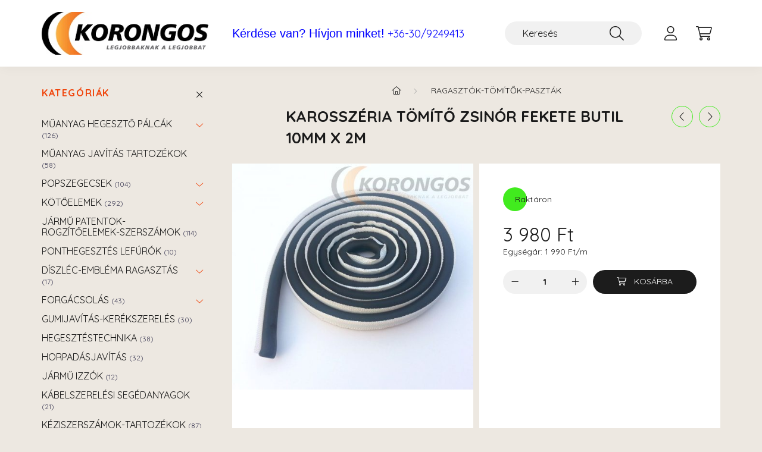

--- FILE ---
content_type: text/html; charset=UTF-8
request_url: https://korongos.hu/Karosszeria-tomito-zsinor-fekete-nyers-gumi
body_size: 18550
content:
<!DOCTYPE html>
<html lang="hu">
    <head>
        <meta charset="utf-8">
<meta name="keywords" content="Karosszéria tömítő z">
<meta name="description" content="Karosszéria tömítő zsinór fekete butil 10mm x 2m,  Butil kaucsuk képlékeny tömítő zsinór, KORONGOS">
<meta name="robots" content="index, follow">
<meta http-equiv="X-UA-Compatible" content="IE=Edge">
<meta property="og:site_name" content="KORONGOS" />
<meta property="og:title" content="Karosszéria tömítő zsinór fekete butil 10mm x 2m - Korongos">
<meta property="og:description" content="Karosszéria tömítő zsinór fekete butil 10mm x 2m,  Butil kaucsuk képlékeny tömítő zsinór, KORONGOS">
<meta property="og:type" content="product">
<meta property="og:url" content="https://korongos.hu/Karosszeria-tomito-zsinor-fekete-nyers-gumi">
<meta property="og:image" content="https://korongos.hu/img/4122/40476/40476.jpg">
<meta name="mobile-web-app-capable" content="yes">
<meta name="apple-mobile-web-app-capable" content="yes">
<meta name="MobileOptimized" content="320">
<meta name="HandheldFriendly" content="true">

<title>Karosszéria tömítő zsinór fekete butil 10mm x 2m - Korongos</title>


<script>
var service_type="shop";
var shop_url_main="https://korongos.hu";
var actual_lang="hu";
var money_len="0";
var money_thousend=" ";
var money_dec=",";
var shop_id=4122;
var unas_design_url="https:"+"/"+"/"+"korongos.hu"+"/"+"!common_design"+"/"+"base"+"/"+"002202"+"/";
var unas_design_code='002202';
var unas_base_design_code='2200';
var unas_design_ver=4;
var unas_design_subver=4;
var unas_shop_url='https://korongos.hu';
var responsive="yes";
var config_plus=new Array();
config_plus['product_tooltip']=1;
config_plus['cart_redirect']=1;
config_plus['money_type']='Ft';
config_plus['money_type_display']='Ft';
var lang_text=new Array();

var UNAS = UNAS || {};
UNAS.shop={"base_url":'https://korongos.hu',"domain":'korongos.hu',"username":'korongos.unas.hu',"id":4122,"lang":'hu',"currency_type":'Ft',"currency_code":'HUF',"currency_rate":'1',"currency_length":0,"base_currency_length":0,"canonical_url":'https://korongos.hu/Karosszeria-tomito-zsinor-fekete-nyers-gumi'};
UNAS.design={"code":'002202',"page":'product_details'};
UNAS.api_auth="299e8dbcc251c635a16b0434b510d8e0";
UNAS.customer={"email":'',"id":0,"group_id":0,"without_registration":0};
UNAS.shop["category_id"]="603960";
UNAS.shop["sku"]="40476";
UNAS.shop["product_id"]="78720239";
UNAS.shop["only_private_customer_can_purchase"] = false;
 

UNAS.text = {
    "button_overlay_close": `Bezár`,
    "popup_window": `Felugró ablak`,
    "list": `lista`,
    "updating_in_progress": `frissítés folyamatban`,
    "updated": `frissítve`,
    "is_opened": `megnyitva`,
    "is_closed": `bezárva`,
    "deleted": `törölve`,
    "consent_granted": `hozzájárulás megadva`,
    "consent_rejected": `hozzájárulás elutasítva`,
    "field_is_incorrect": `mező hibás`,
    "error_title": `Hiba!`,
    "product_variants": `termék változatok`,
    "product_added_to_cart": `A termék a kosárba került`,
    "product_added_to_cart_with_qty_problem": `A termékből csak [qty_added_to_cart] [qty_unit] került kosárba`,
    "product_removed_from_cart": `A termék törölve a kosárból`,
    "reg_title_name": `Név`,
    "reg_title_company_name": `Cégnév`,
    "number_of_items_in_cart": `Kosárban lévő tételek száma`,
    "cart_is_empty": `A kosár üres`,
    "cart_updated": `A kosár frissült`
};


UNAS.text["delete_from_compare"]= `Törlés összehasonlításból`;
UNAS.text["comparison"]= `Összehasonlítás`;

UNAS.text["delete_from_favourites"]= `Törlés a kedvencek közül`;
UNAS.text["add_to_favourites"]= `Kedvencekhez`;






window.lazySizesConfig=window.lazySizesConfig || {};
window.lazySizesConfig.loadMode=1;
window.lazySizesConfig.loadHidden=false;

window.dataLayer = window.dataLayer || [];
function gtag(){dataLayer.push(arguments)};
gtag('js', new Date());
</script>

<script src="https://korongos.hu/!common_packages/jquery/jquery-3.2.1.js?mod_time=1682493235"></script>
<script src="https://korongos.hu/!common_packages/jquery/plugins/migrate/migrate.js?mod_time=1682493235"></script>
<script src="https://korongos.hu/!common_packages/jquery/plugins/autocomplete/autocomplete.js?mod_time=1751452520"></script>
<script src="https://korongos.hu/!common_packages/jquery/plugins/tools/overlay/overlay.js?mod_time=1753784913"></script>
<script src="https://korongos.hu/!common_packages/jquery/plugins/tools/toolbox/toolbox.expose.js?mod_time=1724322378"></script>
<script src="https://korongos.hu/!common_packages/jquery/plugins/lazysizes/lazysizes.min.js?mod_time=1682493235"></script>
<script src="https://korongos.hu/!common_packages/jquery/plugins/lazysizes/plugins/bgset/ls.bgset.min.js?mod_time=1752825097"></script>
<script src="https://korongos.hu/!common_packages/jquery/own/shop_common/exploded/common.js?mod_time=1764831093"></script>
<script src="https://korongos.hu/!common_packages/jquery/own/shop_common/exploded/common_overlay.js?mod_time=1754986321"></script>
<script src="https://korongos.hu/!common_packages/jquery/own/shop_common/exploded/common_shop_popup.js?mod_time=1754991412"></script>
<script src="https://korongos.hu/!common_packages/jquery/own/shop_common/exploded/page_product_details.js?mod_time=1751452520"></script>
<script src="https://korongos.hu/!common_packages/jquery/own/shop_common/exploded/function_favourites.js?mod_time=1725525511"></script>
<script src="https://korongos.hu/!common_packages/jquery/own/shop_common/exploded/function_compare.js?mod_time=1751452520"></script>
<script src="https://korongos.hu/!common_packages/jquery/own/shop_common/exploded/function_product_print.js?mod_time=1725525511"></script>
<script src="https://korongos.hu/!common_packages/jquery/plugins/hoverintent/hoverintent.js?mod_time=1682493235"></script>
<script src="https://korongos.hu/!common_packages/jquery/own/shop_tooltip/shop_tooltip.js?mod_time=1753441722"></script>
<script src="https://korongos.hu/!common_design/base/002200/main.js?mod_time=1753356622"></script>
<script src="https://korongos.hu/!common_packages/jquery/plugins/flickity/v3/flickity.pkgd.min.js?mod_time=1753784913"></script>
<script src="https://korongos.hu/!common_packages/jquery/plugins/flickity/v3/as-nav-for.js?mod_time=1682493235"></script>
<script src="https://korongos.hu/!common_packages/jquery/plugins/toastr/toastr.min.js?mod_time=1682493235"></script>
<script src="https://korongos.hu/!common_packages/jquery/plugins/tippy/popper-2.4.4.min.js?mod_time=1682493235"></script>
<script src="https://korongos.hu/!common_packages/jquery/plugins/tippy/tippy-bundle.umd.min.js?mod_time=1682493235"></script>
<script src="https://korongos.hu/!common_packages/jquery/plugins/photoswipe/photoswipe.min.js?mod_time=1682493235"></script>
<script src="https://korongos.hu/!common_packages/jquery/plugins/photoswipe/photoswipe-ui-default.min.js?mod_time=1682493235"></script>

<link href="https://korongos.hu/temp/shop_4122_cc3dc641ac74205b28720375813d0463.css?mod_time=1769348511" rel="stylesheet" type="text/css">

<link href="https://korongos.hu/Karosszeria-tomito-zsinor-fekete-nyers-gumi" rel="canonical">
    <link id="favicon-32x32" rel="icon" type="image/png" href="https://korongos.hu/!common_design/own/image/favicon_32x32.png" sizes="32x32">
    <link id="favicon-192x192" rel="icon" type="image/png" href="https://korongos.hu/!common_design/own/image/favicon_192x192.png" sizes="192x192">
            <link rel="apple-touch-icon" href="https://korongos.hu/!common_design/own/image/favicon_32x32.png" sizes="32x32">
        <link rel="apple-touch-icon" href="https://korongos.hu/!common_design/own/image/favicon_192x192.png" sizes="192x192">
        <script>
        gtag('consent', 'default', {
           'ad_storage': 'granted',
           'ad_user_data': 'granted',
           'ad_personalization': 'granted',
           'analytics_storage': 'granted',
           'functionality_storage': 'granted',
           'personalization_storage': 'granted',
           'security_storage': 'granted'
        });

    
        gtag('consent', 'update', {
           'ad_storage': 'granted',
           'ad_user_data': 'granted',
           'ad_personalization': 'granted',
           'analytics_storage': 'granted',
           'functionality_storage': 'granted',
           'personalization_storage': 'granted',
           'security_storage': 'granted'
        });

        </script>
    <script async src="https://www.googletagmanager.com/gtag/js?id=UA-66188876-1"></script>    <script>
    gtag('config', 'UA-66188876-1');

        </script>
        <script>
    var google_analytics=1;

                gtag('event', 'view_item', {
              "currency": "HUF",
              "value": '3980',
              "items": [
                  {
                      "item_id": "40476",
                      "item_name": "Karosszéria tömítő zsinór fekete butil 10mm x 2m",
                      "item_category": "RAGASZTÓK-TÖMÍTŐK-PASZTÁK",
                      "price": '3980'
                  }
              ],
              'non_interaction': true
            });
               </script>
       <script>
        var google_ads=1;

                gtag('event','remarketing', {
            'ecomm_pagetype': 'product',
            'ecomm_prodid': ["40476"],
            'ecomm_totalvalue': 3980        });
            </script>
    	<script>
	/* <![CDATA[ */
	$(document).ready(function() {
       $(document).bind("contextmenu",function(e) {
            return false;
       });
	});
	/* ]]> */
	</script>
		<script>
	/* <![CDATA[ */
	var omitformtags=["input", "textarea", "select"];
	omitformtags=omitformtags.join("|");
		
	function disableselect(e) {
		if (omitformtags.indexOf(e.target.tagName.toLowerCase())==-1) return false;
		if (omitformtags.indexOf(e.target.tagName.toLowerCase())==2) return false;
	}
		
	function reEnable() {
		return true;
	}
		
	if (typeof document.onselectstart!="undefined") {
		document.onselectstart=new Function ("return false");
	} else {
		document.onmousedown=disableselect;
		document.onmouseup=reEnable;
	}
	/* ]]> */
	</script>
	

        <meta content="width=device-width, initial-scale=1.0" name="viewport" />
        <link rel="preconnect" href="https://fonts.gstatic.com">
        <link rel="preload" href="https://fonts.googleapis.com/css2?family=Quicksand:wght@400;700&display=swap" as="style" />
        <link rel="stylesheet" href="https://fonts.googleapis.com/css2?family=Quicksand:wght@400;700&display=swap" media="print" onload="this.media='all'">
        <noscript>
            <link rel="stylesheet" href="https://fonts.googleapis.com/css2?family=Quicksand:wght@400;700&display=swap" />
        </noscript>
        
        
        
        
        
        

        
        
        
        
                    
            
            
            
            
            
            
            
            
            
                
    </head>

                
                
    
    
    
    
    
                     
    
    <body class='design_ver4 design_subver1 design_subver2 design_subver3 design_subver4' id="ud_shop_artdet">
    
        <div id="fb-root"></div>
    <script>
        window.fbAsyncInit = function() {
            FB.init({
                xfbml            : true,
                version          : 'v22.0'
            });
        };
    </script>
    <script async defer crossorigin="anonymous" src="https://connect.facebook.net/hu_HU/sdk.js"></script>
    <div id="image_to_cart" style="display:none; position:absolute; z-index:100000;"></div>
<div class="overlay_common overlay_warning" id="overlay_cart_add"></div>
<script>$(document).ready(function(){ overlay_init("cart_add",{"onBeforeLoad":false}); });</script>
<div id="overlay_login_outer"></div>	
	<script>
	$(document).ready(function(){
	    var login_redir_init="";

		$("#overlay_login_outer").overlay({
			onBeforeLoad: function() {
                var login_redir_temp=login_redir_init;
                if (login_redir_act!="") {
                    login_redir_temp=login_redir_act;
                    login_redir_act="";
                }

									$.ajax({
						type: "GET",
						async: true,
						url: "https://korongos.hu/shop_ajax/ajax_popup_login.php",
						data: {
							shop_id:"4122",
							lang_master:"hu",
                            login_redir:login_redir_temp,
							explicit:"ok",
							get_ajax:"1"
						},
						success: function(data){
							$("#overlay_login_outer").html(data);
							if (unas_design_ver >= 5) $("#overlay_login_outer").modal('show');
							$('#overlay_login1 input[name=shop_pass_login]').keypress(function(e) {
								var code = e.keyCode ? e.keyCode : e.which;
								if(code.toString() == 13) {		
									document.form_login_overlay.submit();		
								}	
							});	
						}
					});
								},
			top: 50,
			mask: {
	color: "#000000",
	loadSpeed: 200,
	maskId: "exposeMaskOverlay",
	opacity: 0.7
},
			closeOnClick: (config_plus['overlay_close_on_click_forced'] === 1),
			onClose: function(event, overlayIndex) {
				$("#login_redir").val("");
			},
			load: false
		});
		
			});
	function overlay_login() {
		$(document).ready(function(){
			$("#overlay_login_outer").overlay().load();
		});
	}
	function overlay_login_remind() {
        if (unas_design_ver >= 5) {
            $("#overlay_remind").overlay().load();
        } else {
            $(document).ready(function () {
                $("#overlay_login_outer").overlay().close();
                setTimeout('$("#overlay_remind").overlay().load();', 250);
            });
        }
	}

    var login_redir_act="";
    function overlay_login_redir(redir) {
        login_redir_act=redir;
        $("#overlay_login_outer").overlay().load();
    }
	</script>  
	<div class="overlay_common overlay_info" id="overlay_remind"></div>
<script>$(document).ready(function(){ overlay_init("remind",[]); });</script>

	<script>
    	function overlay_login_error_remind() {
		$(document).ready(function(){
			load_login=0;
			$("#overlay_error").overlay().close();
			setTimeout('$("#overlay_remind").overlay().load();', 250);	
		});
	}
	</script>  
	<div class="overlay_common overlay_info" id="overlay_newsletter"></div>
<script>$(document).ready(function(){ overlay_init("newsletter",[]); });</script>

<script>
function overlay_newsletter() {
    $(document).ready(function(){
        $("#overlay_newsletter").overlay().load();
    });
}
</script>
<div class="overlay_common overlay_error" id="overlay_script"></div>
<script>$(document).ready(function(){ overlay_init("script",[]); });</script>
    <script>
    $(document).ready(function() {
        $.ajax({
            type: "GET",
            url: "https://korongos.hu/shop_ajax/ajax_stat.php",
            data: {master_shop_id:"4122",get_ajax:"1"}
        });
    });
    </script>
    

    <div id="container" class="page_shop_artdet_40476">
                

        <header class="header js-header">
            <div class="header-inner js-header-inner">
                <div class="container">
                    <div class="row gutters-10 gutters-xl-20 flex-nowrap justify-content-center align-items-center py-3 py-lg-4 position-relative">
                        <div class="header__left col col-lg-auto">
                            <div class="header__left-inner d-flex align-items-center">
                                <button type="button" class="hamburger__btn dropdown--btn d-xl-none" id="hamburger__btn" aria-label="hamburger button" data-btn-for=".main__left">
                                    <span class="hamburger__btn-icon icon--hamburger"></span>
                                </button>
                                    <div id="header_logo_img" class="js-element header_logo logo" data-element-name="header_logo">
        <div class="header_logo-img-container">
            <div class="header_logo-img-wrapper">
                                                                    <picture>
                                                <source srcset="https://korongos.hu/!common_design/custom/korongos.unas.hu/element/layout_hu_header_logo-280x60_1_default.jpg?time=1636284806 1x" />
                        <img                              width="320" height="82"
                                                          src="https://korongos.hu/!common_design/custom/korongos.unas.hu/element/layout_hu_header_logo-280x60_1_default.jpg?time=1636284806"                             
                             alt="KORONGOS                        "/>
                    </picture>
                                                            </div>
        </div>
    </div>

                            </div>
                        </div>

                        <div class="header__right col-auto col-lg">
                            <div class="row gutters-10 align-items-center">
                                <div class="js-element header_text_section_2 d-none d-lg-block col col-xl-auto text-center text-xl-left" data-element-name="header_text_section_2">
            <div class="header_text_section_2-slide slide-1"><p><span style="font-size: 18px; color: #0000ff;"><span style="font-family: arial, helvetica, sans-serif; font-size: 20px;">Kérdése van? Hívjon minket!</span> <a href="tel:+36309249413" style="color: #0000ff;">+36-30/9249413</a></span></p></div>
    </div>

                                <div class="col-auto col-xl d-flex justify-content-end position-static">
                                    
                                    

                                    <button class="search-box__dropdown-btn dropdown--btn d-xl-none" aria-label="search button" type="button" data-btn-for=".search-box__dropdown">
                                        <span class="search-box__dropdown-btn-icon icon--search"></span>
                                    </button>
                                    <div class="search-box search-box__dropdown dropdown--content dropdown--content-till-lg" data-content-for=".search__dropdown-btn" data-content-direction="full">
                                        <div class="dropdown--content-inner search-box__inner position-relative js-search browser-is-chrome" id="box_search_content">
    <form name="form_include_search" id="form_include_search" action="https://korongos.hu/shop_search.php" method="get">
    <div class="box-search-group">
        <input data-stay-visible-breakpoint="1200" class="search-box__input ac_input form-control js-search-input" name="search"
               pattern=".{2,100}" id="box_search_input" value="" aria-label="Keresés"
               title="Hosszabb kereső kifejezést írjon be!" placeholder="Keresés" type="search" maxlength="100" autocomplete="off"
               required        >
        <div class='search-box__search-btn-outer input-group-append' title='Keresés'>
            <button class='search-btn' aria-label="Keresés">
                <span class="search-btn-icon icon--search"></span>
            </button>
        </div>
        <div class="search__loading">
            <div class="loading-spinner--small"></div>
        </div>
    </div>
    <div class="search-box__mask"></div>
    </form>
    <div class="ac_results"></div>
</div>
<script>
    $(document).ready(function(){
        $(document).on('smartSearchInputLoseFocus', function(){
            if ($('.js-search-smart-autocomplete').length>0) {
                setTimeout(function () {
                    let height = $(window).height() - ($('.js-search-smart-autocomplete').offset().top - $(window).scrollTop()) - 20;
                    $('.search-smart-autocomplete').css('max-height', height + 'px');
                }, 300);
            }
        });
    });
</script>

                                    </div>

                                        <button type="button" class="profile__btn js-profile-btn dropdown--btn" id="profile__btn" data-orders="https://korongos.hu/shop_order_track.php" aria-label="profile button" data-btn-for=".profile__dropdown">
        <span class="profile__btn-icon icon--head"></span>
    </button>
    <div class="profile__dropdown dropdown--content" data-content-for=".profile__btn" data-content-direction="right">
        <div class="dropdown--content-inner">
                    <div class="profile__title">
                <span class="profile__title-icon icon--b-head"></span>
                <span class="profile__title-text">Belépés</span>
            </div>
            <div class='login-box__loggedout-container'>
                <form name="form_login" action="https://korongos.hu/shop_logincheck.php" method="post"><input name="file_back" type="hidden" value="/Karosszeria-tomito-zsinor-fekete-nyers-gumi"><input type="hidden" name="login_redir" value="" id="login_redir">
                <div class="login-box__form-inner">
                    <div class="form-group login-box__input-field form-label-group">
                        <input name="shop_user_login" id="shop_user_login" aria-label="Email" placeholder='Email' type="text" maxlength="100" class="form-control" spellcheck="false" autocomplete="email" autocapitalize="off">
                        <label for="shop_user_login">Email</label>
                    </div>
                    <div class="form-group login-box__input-field form-label-group mb-4">
                        <input name="shop_pass_login" id="shop_pass_login" aria-label="Jelszó" placeholder="Jelszó" type="password" maxlength="100" class="form-control" spellcheck="false" autocomplete="current-password" autocapitalize="off">
                        <label for="shop_pass_login">Jelszó</label>
                    </div>
                    <div class="form-group text-center mb-4">
                        <button type="submit" class="btn btn-primary">Belép</button>
                    </div>
                                        <div class="line-separator"></div>
                    <div class="form-group text-center">
                        <div class="login-box__reg-btn-wrap">
                            <a class="login-box__reg-btn btn btn-secondary" href="https://korongos.hu/shop_reg.php?no_reg=0">Regisztráció</a>
                        </div>
                        <div class="login-box__remind-btn-wrap">
                            <button type="button" class="login-box__remind-btn btn btn-secondary" onclick="handleCloseDropdowns(); overlay_login_remind();">Elfelejtettem a jelszavamat</button>
                        </div>
                    </div>
                </div>
                </form>
            </div>
                </div>
    </div>


                                    <button class="cart-box__btn dropdown--btn js-cart-box-loaded-by-ajax" aria-label="cart button" type="button" data-btn-for=".cart-box__dropdown">
                                        <span class="cart-box__btn-icon icon--cart">
                                                <span id="box_cart_content" class="cart-box">            </span>
                                        </span>
                                    </button>
                                                                        <div class="cart-box__dropdown dropdown--content js-cart-box-dropdown" data-content-for=".cart-box__btn" data-content-direction="right">
                                        <div class="h-100 dropdown--content-inner" id="box_cart_content2">
                                            <div class="loading-spinner-wrapper text-center">
                                                <div class="loading-spinner--small" style="width:30px;height:30px;"></div>
                                            </div>
                                            <script>
                                                $(document).ready(function(){
                                                    $('.cart-box__btn').on('click', function(){
                                                        let $this_btn = $(this);
                                                        const $box_cart_2 = $("#box_cart_content2");

                                                        if (!$this_btn.hasClass('ajax-loading') && !$this_btn.hasClass('is-loaded')) {
                                                            $.ajax({
                                                                type: "GET",
                                                                async: true,
                                                                url: "https://korongos.hu/shop_ajax/ajax_box_cart.php?get_ajax=1&lang_master=hu&cart_num=2",
                                                                beforeSend:function(){
                                                                    $this_btn.addClass('ajax-loading');
                                                                    $box_cart_2.addClass('ajax-loading');
                                                                },
                                                                success: function (data) {
                                                                    $box_cart_2.html(data).removeClass('ajax-loading').addClass("is-loaded");
                                                                    $this_btn.removeClass('ajax-loading').addClass("is-loaded");

                                                                    const $box_cart_free_shipping_el = $(".js-cart-box-free-shipping", $box_cart_2);
                                                                    const $box_cart_sum_and_btns_el = $(".js-cart-box-sum-and-btns", $box_cart_2);
                                                                    const $box_cart_header_el = $(".js-cart-box-title", $box_cart_2);

                                                                    requestAnimationFrame(function() {
                                                                        if ($box_cart_free_shipping_el.length > 0 && $box_cart_free_shipping_el.css('display') != 'none') {
                                                                            root.style.setProperty("--cart-box-free-shipping-height", $box_cart_free_shipping_el.outerHeight(true) + "px");
                                                                        }
                                                                        if ($box_cart_header_el.length > 0 && $box_cart_header_el.css('display') != 'none') {
                                                                            root.style.setProperty("--cart-box-header-height", $box_cart_header_el.outerHeight(true) + "px");
                                                                        }
                                                                        root.style.setProperty("--cart-box-sum-and-btns", $box_cart_sum_and_btns_el.outerHeight(true) + "px");
                                                                    })
                                                                }
                                                            });
                                                        }
                                                    });
                                                });
                                            </script>
                                            
                                        </div>
                                    </div>
                                                                    </div>
                            </div>
                        </div>
                    </div>
                </div>
            </div>
        </header>
        
        <main class="main">
            <div class="container">
                <div class="row">
                                        <div class="main__left col-auto dropdown--content dropdown--content-till-lg" data-content-for=".hamburger__btn, .filter-top__filter-btn" data-content-direction="left">
                        <button class="main__left-btn-close btn-close d-xl-none" data-close-btn-for=".hamburger__btn, .main__left" type="button" aria-label="bezár" data-text="bezár"></button>
                        <div class="main__left-inner">
                            

                                                        <div id="box_container_shop_cat" class="box_container">
                                <div class="box box--closeable has-opened-content">
                                    <div class="box__title h4">
                                        <span class="box__title-text" onclick="boxContentOpener($(this));">Kategóriák</span>
                                        <button onclick="boxContentOpener($(this));"  aria-expanded="true" class="box__toggle-btn content-toggle-btn" aria-haspopup="listbox" type="button"></button>
                                    </div>
                                    <div class="box__content show js-box-content">
                                                <script>
    function navItemOpen($thisBtn) {
        let $thisParentSubmenu = $thisBtn.closest('.submenu');
        let $thisNavItem = $thisBtn.closest('.nav-item');
        let $thisSubmenu = $thisNavItem.find('.submenu').first();

        /*remove is-opened class form the rest menus (cat+plus)*/
        let $notThisOpenedNavItem = $thisParentSubmenu.find('.nav-item.show').not($thisNavItem);
        $notThisOpenedNavItem.find('.submenu.show').removeClass('show');
        $notThisOpenedNavItem.find('.submenu-toggle-btn').attr('aria-expanded','false');
        $notThisOpenedNavItem.removeClass('show');

        if ($thisNavItem.hasClass('show')) {
            $thisBtn.attr('aria-expanded','false');
            $thisNavItem.removeClass('show');
            $thisSubmenu.removeClass('show');
        } else {
            $thisBtn.attr('aria-expanded','true');
            $thisNavItem.addClass('show');
            $thisSubmenu.addClass('show');
        }
    }
    function catSubLoad($id,$ajaxUrl){
        let $navItem = $('.nav-item[data-id="'+$id+'"]');

        $.ajax({
            type: 'GET',
            url: $ajaxUrl,
            beforeSend: function(){
                $navItem.addClass('ajax-loading');
                setTimeout(function (){
                    if (!$navItem.hasClass('ajax-loaded')) {
                        $navItem.addClass('ajax-loader');
                    }
                }, 500);
            },
            success:function(data){
                $navItem.append(data);
                $("> .nav-link-wrapper > .submenu-toggle-btn", $navItem).attr('onclick','navItemOpen($(this));').trigger('click');
                $navItem.removeClass('ajax-loading ajax-loader').addClass('ajax-loaded');
            }
        });
    }
</script>

<ul id="nav__cat" class="navbar-nav js-navbar-nav">
            <li class="nav-item has-submenu js-nav-item-644005" data-id="644005">
            <div class="nav-link-wrapper">
                <a class="nav-link" href="https://korongos.hu/sct/644005/MUANYAG-HEGESZTO-PALCAK">
                    MŰANYAG HEGESZTŐ PÁLCÁK
                    <span class="nav-item__count round-bracket-around">126</span>                </a>

                                <button                         onclick="catSubLoad('644005','https://korongos.hu/shop_ajax/ajax_box_cat.php?get_ajax=1&type=layout&change_lang=hu&level=1&key=644005&box_var_name=shop_cat&box_var_layout_cache=1&box_var_expand_cache=yes&box_var_layout_level0=0&box_var_layout=1&box_var_ajax=1&box_var_section=content&box_var_highlight=yes&box_var_type=expand&box_var_div=no&box_var_expand_cache_per_cats=1');" aria-expanded="false"
                                                class="content-toggle-btn submenu-toggle-btn" data-toggle="submenu" aria-haspopup="true" type="button">
                </button>
                            </div>
                    </li>
            <li class="nav-item js-nav-item-778207" data-id="778207">
            <div class="nav-link-wrapper">
                <a class="nav-link" href="https://korongos.hu/spl/778207/MUANYAG-JAVITAS-TARTOZEKOK">
                    MŰANYAG JAVÍTÁS  TARTOZÉKOK
                    <span class="nav-item__count round-bracket-around">58</span>                </a>

                            </div>
                    </li>
            <li class="nav-item has-submenu js-nav-item-810748" data-id="810748">
            <div class="nav-link-wrapper">
                <a class="nav-link" href="https://korongos.hu/sct/810748/POPSZEGECSEK">
                    POPSZEGECSEK
                    <span class="nav-item__count round-bracket-around">104</span>                </a>

                                <button                         onclick="catSubLoad('810748','https://korongos.hu/shop_ajax/ajax_box_cat.php?get_ajax=1&type=layout&change_lang=hu&level=1&key=810748&box_var_name=shop_cat&box_var_layout_cache=1&box_var_expand_cache=yes&box_var_layout_level0=0&box_var_layout=1&box_var_ajax=1&box_var_section=content&box_var_highlight=yes&box_var_type=expand&box_var_div=no&box_var_expand_cache_per_cats=1');" aria-expanded="false"
                                                class="content-toggle-btn submenu-toggle-btn" data-toggle="submenu" aria-haspopup="true" type="button">
                </button>
                            </div>
                    </li>
            <li class="nav-item has-submenu js-nav-item-496230" data-id="496230">
            <div class="nav-link-wrapper">
                <a class="nav-link" href="https://korongos.hu/sct/496230/KOTOELEMEK">
                    KÖTŐELEMEK
                    <span class="nav-item__count round-bracket-around">292</span>                </a>

                                <button                         onclick="catSubLoad('496230','https://korongos.hu/shop_ajax/ajax_box_cat.php?get_ajax=1&type=layout&change_lang=hu&level=1&key=496230&box_var_name=shop_cat&box_var_layout_cache=1&box_var_expand_cache=yes&box_var_layout_level0=0&box_var_layout=1&box_var_ajax=1&box_var_section=content&box_var_highlight=yes&box_var_type=expand&box_var_div=no&box_var_expand_cache_per_cats=1');" aria-expanded="false"
                                                class="content-toggle-btn submenu-toggle-btn" data-toggle="submenu" aria-haspopup="true" type="button">
                </button>
                            </div>
                    </li>
            <li class="nav-item js-nav-item-913473" data-id="913473">
            <div class="nav-link-wrapper">
                <a class="nav-link" href="https://korongos.hu/spl/913473/JARMU-PATENTOK-ROGZITOELEMEK-SZERSZAMOK">
                    JÁRMŰ PATENTOK-RÖGZÍTŐELEMEK-SZERSZÁMOK
                    <span class="nav-item__count round-bracket-around">114</span>                </a>

                            </div>
                    </li>
            <li class="nav-item js-nav-item-554432" data-id="554432">
            <div class="nav-link-wrapper">
                <a class="nav-link" href="https://korongos.hu/spl/554432/PONTHEGESZTES-LEFUROK">
                    PONTHEGESZTÉS LEFÚRÓK
                    <span class="nav-item__count round-bracket-around">10</span>                </a>

                            </div>
                    </li>
            <li class="nav-item has-submenu js-nav-item-707670" data-id="707670">
            <div class="nav-link-wrapper">
                <a class="nav-link" href="https://korongos.hu/sct/707670/DISZLEC-EMBLEMA-RAGASZTAS">
                    DÍSZLÉC-EMBLÉMA RAGASZTÁS
                    <span class="nav-item__count round-bracket-around">17</span>                </a>

                                <button                         onclick="catSubLoad('707670','https://korongos.hu/shop_ajax/ajax_box_cat.php?get_ajax=1&type=layout&change_lang=hu&level=1&key=707670&box_var_name=shop_cat&box_var_layout_cache=1&box_var_expand_cache=yes&box_var_layout_level0=0&box_var_layout=1&box_var_ajax=1&box_var_section=content&box_var_highlight=yes&box_var_type=expand&box_var_div=no&box_var_expand_cache_per_cats=1');" aria-expanded="false"
                                                class="content-toggle-btn submenu-toggle-btn" data-toggle="submenu" aria-haspopup="true" type="button">
                </button>
                            </div>
                    </li>
            <li class="nav-item has-submenu js-nav-item-244161" data-id="244161">
            <div class="nav-link-wrapper">
                <a class="nav-link" href="https://korongos.hu/sct/244161/FORGACSOLAS">
                    FORGÁCSOLÁS
                    <span class="nav-item__count round-bracket-around">43</span>                </a>

                                <button                         onclick="catSubLoad('244161','https://korongos.hu/shop_ajax/ajax_box_cat.php?get_ajax=1&type=layout&change_lang=hu&level=1&key=244161&box_var_name=shop_cat&box_var_layout_cache=1&box_var_expand_cache=yes&box_var_layout_level0=0&box_var_layout=1&box_var_ajax=1&box_var_section=content&box_var_highlight=yes&box_var_type=expand&box_var_div=no&box_var_expand_cache_per_cats=1');" aria-expanded="false"
                                                class="content-toggle-btn submenu-toggle-btn" data-toggle="submenu" aria-haspopup="true" type="button">
                </button>
                            </div>
                    </li>
            <li class="nav-item js-nav-item-567741" data-id="567741">
            <div class="nav-link-wrapper">
                <a class="nav-link" href="https://korongos.hu/spl/567741/GUMIJAVITAS-KEREKSZERELES">
                    GUMIJAVÍTÁS-KERÉKSZERELÉS
                    <span class="nav-item__count round-bracket-around">30</span>                </a>

                            </div>
                    </li>
            <li class="nav-item js-nav-item-325443" data-id="325443">
            <div class="nav-link-wrapper">
                <a class="nav-link" href="https://korongos.hu/spl/325443/HEGESZTESTECHNIKA">
                    HEGESZTÉSTECHNIKA
                    <span class="nav-item__count round-bracket-around">38</span>                </a>

                            </div>
                    </li>
            <li class="nav-item js-nav-item-793561" data-id="793561">
            <div class="nav-link-wrapper">
                <a class="nav-link" href="https://korongos.hu/spl/793561/HORPADASJAVITAS">
                    HORPADÁSJAVÍTÁS
                    <span class="nav-item__count round-bracket-around">32</span>                </a>

                            </div>
                    </li>
            <li class="nav-item js-nav-item-841599" data-id="841599">
            <div class="nav-link-wrapper">
                <a class="nav-link" href="https://korongos.hu/spl/841599/JARMU-IZZOK">
                    JÁRMŰ IZZÓK
                    <span class="nav-item__count round-bracket-around">12</span>                </a>

                            </div>
                    </li>
            <li class="nav-item js-nav-item-285807" data-id="285807">
            <div class="nav-link-wrapper">
                <a class="nav-link" href="https://korongos.hu/spl/285807/KABELSZERELESI-SEGEDANYAGOK">
                    KÁBELSZERELÉSI SEGÉDANYAGOK
                    <span class="nav-item__count round-bracket-around">21</span>                </a>

                            </div>
                    </li>
            <li class="nav-item js-nav-item-569783" data-id="569783">
            <div class="nav-link-wrapper">
                <a class="nav-link" href="https://korongos.hu/spl/569783/KEZISZERSZAMOK-TARTOZEKOK">
                    KÉZISZERSZÁMOK-TARTOZÉKOK
                    <span class="nav-item__count round-bracket-around">87</span>                </a>

                            </div>
                    </li>
            <li class="nav-item js-nav-item-714345" data-id="714345">
            <div class="nav-link-wrapper">
                <a class="nav-link" href="https://korongos.hu/spl/714345/MUNKAVEDELEM">
                    MUNKAVÉDELEM
                    <span class="nav-item__count round-bracket-around">10</span>                </a>

                            </div>
                    </li>
            <li class="nav-item js-nav-item-744440" data-id="744440">
            <div class="nav-link-wrapper">
                <a class="nav-link" href="https://korongos.hu/spl/744440/PNEUMATIKUS-ALKATRESZEK">
                    PNEUMATIKUS ALKATRÉSZEK
                    <span class="nav-item__count round-bracket-around">29</span>                </a>

                            </div>
                    </li>
            <li class="nav-item js-nav-item-303849" data-id="303849">
            <div class="nav-link-wrapper">
                <a class="nav-link" href="https://korongos.hu/spl/303849/RAGASZTORUDAK">
                    RAGASZTÓRUDAK
                    <span class="nav-item__count round-bracket-around">7</span>                </a>

                            </div>
                    </li>
            <li class="nav-item js-nav-item-603960" data-id="603960">
            <div class="nav-link-wrapper">
                <a class="nav-link" href="https://korongos.hu/spl/603960/RAGASZTOK-TOMITOK-PASZTAK">
                    RAGASZTÓK-TÖMÍTŐK-PASZTÁK
                    <span class="nav-item__count round-bracket-around">12</span>                </a>

                            </div>
                    </li>
            <li class="nav-item js-nav-item-509326" data-id="509326">
            <div class="nav-link-wrapper">
                <a class="nav-link" href="https://korongos.hu/spl/509326/SZELVEDOJAVITAS">
                    SZÉLVÉDŐJAVÍTÁS
                    <span class="nav-item__count round-bracket-around">21</span>                </a>

                            </div>
                    </li>
            <li class="nav-item js-nav-item-422407" data-id="422407">
            <div class="nav-link-wrapper">
                <a class="nav-link" href="https://korongos.hu/spl/422407/SEGEDANYAGOK">
                    SEGÉDANYAGOK
                    <span class="nav-item__count round-bracket-around">1</span>                </a>

                            </div>
                    </li>
            <li class="nav-item has-submenu js-nav-item-322889" data-id="322889">
            <div class="nav-link-wrapper">
                <a class="nav-link" href="https://korongos.hu/sct/322889/VAGAS-CSISZOLASTECHNIKA">
                    VÁGÁS-CSISZOLÁSTECHNIKA
                    <span class="nav-item__count round-bracket-around">58</span>                </a>

                                <button                         onclick="catSubLoad('322889','https://korongos.hu/shop_ajax/ajax_box_cat.php?get_ajax=1&type=layout&change_lang=hu&level=1&key=322889&box_var_name=shop_cat&box_var_layout_cache=1&box_var_expand_cache=yes&box_var_layout_level0=0&box_var_layout=1&box_var_ajax=1&box_var_section=content&box_var_highlight=yes&box_var_type=expand&box_var_div=no&box_var_expand_cache_per_cats=1');" aria-expanded="false"
                                                class="content-toggle-btn submenu-toggle-btn" data-toggle="submenu" aria-haspopup="true" type="button">
                </button>
                            </div>
                    </li>
            <li class="nav-item js-nav-item-423553" data-id="423553">
            <div class="nav-link-wrapper">
                <a class="nav-link" href="https://korongos.hu/spl/423553/VALASZTHATO-AJANDEKOK">
                    VÁLASZTHATÓ AJÁNDÉKOK
                    <span class="nav-item__count round-bracket-around">6</span>                </a>

                            </div>
                    </li>
            <li class="nav-item js-nav-item-110567" data-id="110567">
            <div class="nav-link-wrapper">
                <a class="nav-link" href="https://korongos.hu/spl/110567/KORONGOS-OUTLET">
                    KORONGOS OUTLET
                    <span class="nav-item__count round-bracket-around">22</span>                </a>

                            </div>
                    </li>
    </ul>
    
                                                			<ul id="nav__menu" class="navbar-nav js-navbar-nav">
				<li class="nav-item js-nav-item-286596">
			<div class="nav-link-wrapper">
				<a class="nav-link" href="https://korongos.hu/kapcsolat">
					KAPCSOLAT
									</a>
							</div>
					</li>
			<li class="nav-item js-nav-item-284859">
			<div class="nav-link-wrapper">
				<a class="nav-link" href="https://korongos.hu/partnereink">
					AJÁNLOTT PARTNEREINK
									</a>
							</div>
					</li>
			<li class="nav-item has-submenu js-nav-item-774985">
			<div class="nav-link-wrapper">
				<a class="nav-link" href="https://korongos.hu/videok">
					VIDEÓK
									</a>
									<button onclick="navItemOpen($(this));" aria-expanded="false" class="content-toggle-btn submenu-toggle-btn" data-toggle="submenu" aria-haspopup="true" type="button">					</button>
							</div>
										<ul class="submenu collapse submenu--level-1">
				<li class="nav-item js-nav-item-704410">
			<div class="nav-link-wrapper">
				<a class="nav-link" href="https://korongos.hu/epilepszia">
					.
									</a>
							</div>
					</li>
		</ul>

					</li>
			<li class="nav-item js-nav-item-845992">
			<div class="nav-link-wrapper">
				<a class="nav-link" href="https://korongos.hu/fogyaszto-barat">
					Képes vásárlói tájékoztató
									</a>
							</div>
					</li>
		</ul>

    
                                    </div>
                                </div>
                                <script>
                                    function boxContentOpener($thisEl) {
                                        let $thisBox = $thisEl.closest('.box');
                                        let $thisBtn = $thisBox.find('.box__toggle-btn');

                                        if ($thisBox.hasClass('has-opened-content')) {
                                            $thisBtn.attr('aria-expanded','false').removeClass('open').addClass('close');
                                            $thisBox.removeClass('has-opened-content').find('.box__content').removeClass('show');
                                        } else {
                                            $thisBox.addClass('has-opened-content').find('.box__content').addClass('show');
                                            $thisBtn.attr('aria-expanded','true').removeClass('open').addClass('close')
                                        }
                                    }
                                </script>
                            </div>
                            
                                    
    

                                                        <div id="box_container_header_section" class="box_container d-lg-none">
                                <div class="box">        <div class="js-element header_text_section_2" data-element-name="header_text_section_2">
            <div class="header_text_section_2-slide slide-1"><p><span style="font-size: 18px; color: #0000ff;"><span style="font-family: arial, helvetica, sans-serif; font-size: 20px;">Kérdése van? Hívjon minket!</span> <a href="tel:+36309249413" style="color: #0000ff;">+36-30/9249413</a></span></p></div>
    </div>

    </div>
                            </div>
                            
                            
                            <div id='box_container_shop_top' class='box_container_1'>
                            <div class="box">
                                <div class="box__title h4">TOP termékek</div>
                                <div class="box__content js-box-content"><div id='box_top_content' class='box_content box_top_content'><div class='box_content_ajax' data-min-length='5'></div><script>
	$.ajax({
		type: "GET",
		async: true,
		url: "https://korongos.hu/shop_ajax/ajax_box_top.php",
		data: {
			box_id:"",
			unas_page:"1",
			cat_endid:"603960",
			get_ajax:1,
			shop_id:"4122",
			lang_master:"hu"
		},
		success: function(result){
			$("#box_top_content").html(result);
		}
	});
</script>
</div></div>
                            </div>
                            </div><div id='box_container_home_banner4_1' class='box_container_2'>
                            <div class="box">
                                <div class="box__title h4">Házhozszállítás</div>
                                <div class="box__content js-box-content"><div id='box_banner_9694' class='box_content'><div class='box_txt text_normal'><p style="text-align: center;"><a href="https://korongos.hu/shop_contact.php?tab=shipping"><img src="https://korongos.hu/main_pic/shop_default_shipping.png" /></a></p></div></div></div>
                            </div>
                            </div><div id='box_container_home_banner1_1' class='box_container_3'>
                            <div class="box">
                                <div class="box__title h4">Korongos a Facebook-on!</div>
                                <div class="box__content js-box-content"><div id='box_banner_28318' class='box_content'><div class='box_txt text_normal'><div class="fb-page" data-href="https://www.facebook.com/korongos" data-small-header="true" data-adapt-container-width="true" data-hide-cover="false" data-show-facepile="true" data-show-posts="true">
<div class="fb-xfbml-parse-ignore">
<blockquote cite="https://www.facebook.com/korongos"><a href="https://www.facebook.com/korongos">Korongos</a></blockquote>
</div>
</div></div></div></div>
                            </div>
                            </div><div id='box_container_home_counter' class='box_container_4'>
                            <div class="box">
                                <div class="box__title h4">Látogató számláló</div>
                                <div class="box__content js-box-content"><div id="box_counter_content" class="box_content box--counter">
    <div class="box-counter__numbers d-flex">
                    <div class="box-counter__number">0</div>
                    <div class="box-counter__number">3</div>
                    <div class="box-counter__number">0</div>
                    <div class="box-counter__number">7</div>
                    <div class="box-counter__number">7</div>
                    <div class="box-counter__number">2</div>
                    <div class="box-counter__number">6</div>
            </div>
</div>
</div>
                            </div>
                            </div>

                                                        
                            
                            
                        </div>
                    </div>
                    
                                        <div class="main__right col px-0">
                                                
                        
    <link rel="stylesheet" type="text/css" href="https://korongos.hu/!common_packages/jquery/plugins/photoswipe/css/default-skin.min.css">
    <link rel="stylesheet" type="text/css" href="https://korongos.hu/!common_packages/jquery/plugins/photoswipe/css/photoswipe.min.css">
        
    
    <script>
        var $clickElementToInitPs = '.js-init-ps';

        var initPhotoSwipeFromDOM = function() {
            var $pswp = $('.pswp')[0];
            var $psDatas = $('.photoSwipeDatas');

            $psDatas.each( function() {
                var $pics = $(this),
                    getItems = function() {
                        var items = [];
                        $pics.find('a').each(function() {
                            var $this = $(this),
                                $href   = $this.attr('href'),
                                $size   = $this.data('size').split('x'),
                                $width  = $size[0],
                                $height = $size[1],
                                item = {
                                    src : $href,
                                    w   : $width,
                                    h   : $height
                                };
                            items.push(item);
                        });
                        return items;
                    };

                var items = getItems();

                $($clickElementToInitPs).on('click', function (event) {
                    var $this = $(this);
                    event.preventDefault();

                    var $index = parseInt($this.attr('data-loop-index'));
                    var options = {
                        index: $index,
                        history: false,
                        bgOpacity: 1,
                        preventHide: true,
                        shareEl: false,
                        showHideOpacity: true,
                        showAnimationDuration: 200,
                        getDoubleTapZoom: function (isMouseClick, item) {
                            if (isMouseClick) {
                                return 1;
                            } else {
                                return item.initialZoomLevel < 0.7 ? 1 : 1.5;
                            }
                        }
                    };

                    var photoSwipe = new PhotoSwipe($pswp, PhotoSwipeUI_Default, items, options);
                    photoSwipe.init();
                });
            });
        };
    </script>


<div id="page_artdet_content" class="artdet artdet--type-1">
            <div class="fixed-cart bg-primary shadow-sm js-fixed-cart" id="artdet__fixed-cart">
            <div class="container">
                <div class="row gutters-5 align-items-center py-2 py-sm-3">
                    <div class="col-auto">
                        <img class="navbar__fixed-cart-img lazyload" width="50" height="50" src="https://korongos.hu/main_pic/space.gif" data-src="https://korongos.hu/img/4122/40476/50x50/40476.jpg?time=1718105941" data-srcset="https://korongos.hu/img/4122/40476/100x100/40476.jpg?time=1718105941 2x" alt="Karosszéria tömítő zsinór fekete butil 10mm x 2m" />
                    </div>
                    <div class="col">
                        <div class="d-flex flex-column flex-xl-row align-items-xl-center">
                            <div class="fixed-cart__name line-clamp--2-12">Karosszéria tömítő zsinór fekete butil 10mm x 2m
</div>
                                                            <div class="fixed-cart__prices with-rrp row gutters-5 align-items-baseline ml-xl-auto ">
                                                                            <div class="fixed-cart__price col-auto fixed-cart__price--base product-price--base">
                                            <span class="fixed-cart__price-base-value"><span class='price-gross-format'><span id='price_net_brutto_40476' class='price_net_brutto_40476 price-gross'>3 980</span><span class='price-currency'> Ft</span></span></span>                                        </div>
                                                                                                        </div>
                                                    </div>
                    </div>
                    <div class="col-auto">
                        <button class="navbar__fixed-cart-btn btn" type="button" onclick="$('.artdet__cart-btn').trigger('click');"  >
                            <span class="navbar__fixed-cart-btn-icon icon--b-cart"></span>
                            <span class="navbar__fixed-cart-btn-text d-none d-xs-inline">Kosárba</span>
                        </button>
                    </div>
                </div>
            </div>
        </div>
        <script>
            $(document).ready(function () {
                var $itemVisibilityCheck = $(".js-main-cart-btn");
                var $stickyElement = $(".js-fixed-cart");

                $(window).scroll(function () {
                    if ($(this).scrollTop() + 60 > $itemVisibilityCheck.offset().top) {
                        $stickyElement.addClass('is-visible');
                    } else {
                        $stickyElement.removeClass('is-visible');
                    }
                });
            });
        </script>
        <div class="artdet__breadcrumb">
        <div class="container">
                <nav id="breadcrumb" aria-label="breadcrumb">
                                <ol class="breadcrumb level-1">
                <li class="breadcrumb-item">
                                        <a class="breadcrumb-item breadcrumb-item--home" href="https://korongos.hu/sct/0/" aria-label="Főkategória" title="Főkategória"></a>
                                    </li>
                                <li class="breadcrumb-item">
                                        <a class="breadcrumb-item" href="https://korongos.hu/spl/603960/RAGASZTOK-TOMITOK-PASZTAK">RAGASZTÓK-TÖMÍTŐK-PASZTÁK</a>
                                    </li>
                            </ol>
            <script>
                $("document").ready(function(){
                                                                        $(".js-nav-item-603960").addClass("has-active");
                                                            });
            </script>
                </nav>

        </div>
    </div>

    <script>
<!--
var lang_text_warning=`Figyelem!`
var lang_text_required_fields_missing=`Kérjük töltse ki a kötelező mezők mindegyikét!`
function formsubmit_artdet() {
   cart_add("40476","",null,1)
}
var unit_price_len = 0;
$(document).ready(function(){
	select_base_price("40476",1);
	
	
});
// -->
</script>


    <form name="form_temp_artdet">


    <div class="artdet__name-wrap mb-4">
        <div class="container px-3 px-md-4">
                            <div class="artdet__pagination d-flex">
                    <button class="artdet__pagination-btn artdet__pagination-prev btn btn-square btn-outline-light icon--arrow-left ml-auto" type="button" onclick="product_det_prevnext('https://korongos.hu/Karosszeria-tomito-zsinor-fekete-nyers-gumi','?cat=603960&sku=40476&action=prev_js')" title="Előző termék"></button>
                    <button class="artdet__pagination-btn artdet__pagination-next btn btn-square btn-outline-light icon--arrow-right ml-3" type="button" onclick="product_det_prevnext('https://korongos.hu/Karosszeria-tomito-zsinor-fekete-nyers-gumi','?cat=603960&sku=40476&action=next_js')" title="Következő termék"></button>
                </div>
                        <div class="d-flex justify-content-center align-items-center">
                                <h1 class="artdet__name line-clamp--3-14">Karosszéria tömítő zsinór fekete butil 10mm x 2m
</h1>
            </div>
                    </div>
    </div>

    <div class="artdet__pic-data-wrap mb-3 mb-lg-5 js-product">
        <div class="container px-3 px-md-4">
            <div class="row gutters-5 main-block">
                <div class="artdet__img-data-left-col col-md-6 col-xxl-8">
                    <div class="row gutters-5 h-100">
                        <div class="artdet__img-col col-xxl-6">
                            <div class="artdet__img-inner has-image">
                                		                                                                
                                <div class="artdet__alts js-alts carousel mb-4" data-flickity='{ "cellAlign": "left", "contain": true, "groupCells": false, "lazyLoad": true, "sync": ".artdet__img-thumbs", "pageDots": false, "prevNextButtons": false }'>
                                    <div class="carousel-cell artdet__alt-img-cell js-init-ps" data-loop-index="0">
                                        		                                        <img class="artdet__alt-img artdet__img--main"
                                            src="https://korongos.hu/img/4122/40476/500x500/40476.jpg?time=1718105941"
                                            srcset="https://korongos.hu/img/4122/40476/700x700/40476.jpg?time=1718105941 1.4x"                                            alt="Karosszéria tömítő zsinór fekete butil 10mm x 2m" title="Karosszéria tömítő zsinór fekete butil 10mm x 2m" id="main_image"
                                                                                        data-original-width="1000"
                                            data-original-height="937"
                                                    
                
                
                
                                             width="500" height="468"
                                                
                                                                                    />
                                    </div>
                                                                    </div>

                                
                                                                    <script>
                                        $(document).ready(function() {
                                            initPhotoSwipeFromDOM();
                                        });
                                    </script>

                                    <div class="photoSwipeDatas invisible">
                                        <a href="https://korongos.hu/img/4122/40476/40476.jpg?time=1718105941" data-size="1000x937"></a>
                                                                            </div>
                                
                                                                		                            </div>
                        </div>
                        <div class="artdet__data-left-col col-xxl-6">
                            <div class="artdet__data-left p-4 p-md-5">
                                                            <div id="artdet__short-descrition" class="artdet__short-descripton mb-5">
                                    <div class="artdet__short-descripton-content text-justify mb-3"><p>&nbsp;</p>
<p style="text-align: center;"><span style="font-family: arial, helvetica, sans-serif; font-size: 20px;"> Butil kaucsuk képlékeny tömítő zsinór</span></p></div>
                                                                            <div class="scroll-to-wrap">
                                            <a class="scroll-to btn btn-secondary" data-scroll="#artdet__long-description" href="#">Bővebben</a>
                                        </div>
                                                                    </div>
                            
                            
                            
                                                            <div id="artdet__gift-products" class="gift-products js-gift-products d-none">
                                    <script>
                                        let elGift =  $('.js-gift-products');

                                        $.ajax({
                                            type: 'GET',
                                            url: 'https://korongos.hu/shop_marketing.php?cikk=40476&type=page&only=gift&change_lang=hu&marketing_type=artdet',
                                            beforeSend:function(){
                                                elGift.addClass('ajax-loading');
                                            },
                                            success:function(data){
                                                if (data !== '' && data !== 'no') {
                                                    elGift.removeClass('d-none ajax-loading').addClass('ajax-loaded').html(data);
                                                } else  {
                                                    elGift.remove();
                                                }
                                            },
                                            error:function(){
                                                elGift.html('Hiba történt a lekerés folyamán...').addClass('ajax-error');
                                            }
                                        });
                                    </script>
                                </div>
                                                        </div>
                        </div>
                    </div>
                </div>
                <div class="artdet__data-right-col col-md-6 col-xxl-4">
                    <div class="artdet__data-right p-4 p-md-5">
                        <div class="artdet__data-right-inner">
                                                            <div class="artdet__badges2 d-flex flex-wrap mb-4">
                                                                                                                                                            <div class="artdet__custom-badge badge--2 badge--custom-1">
                                                                                                <div class="product-custom-text">Raktáron</div>
                                                                                            </div>
                                                                                                                                                                                            </div>
                            
                            
                            
                            
                            
                            
                                                            <div class="artdet__price-datas mb-4">
                                    
                                    <div class="artdet__prices">
                                        <div class="artdet__price-base-and-sale with-rrp d-flex flex-wrap align-items-baseline">
                                                                                                                                        <div class="artdet__price-base product-price--base">
                                                    <span class="artdet__price-base-value"><span class='price-gross-format'><span id='price_net_brutto_40476' class='price_net_brutto_40476 price-gross'>3 980</span><span class='price-currency'> Ft</span></span></span>                                                </div>
                                                                                    </div>
                                                                                    <div class="artdet__price-unit mb-3">Egységár: <span class='price-gross-format'><span id='price_unit_brutto_40476' class='price_unit_brutto_40476 price-gross'>1 990</span><span class='price-currency'> Ft/m</span></span><span id='price_unit_div_40476' style='display:none'>2</span></div>
                                                                            </div>

                                                                    </div>
                            
                                                                                                <div id="artdet__cart" class="artdet__cart row gutters-5 row-gap-10 align-items-center justify-content-center mb-4 js-main-cart-btn">
                                                                                <div class="col-auto flex-grow-1 artdet__cart-btn-input-col h-100 quantity-unit-type--tippy">
                                            <div class="artdet__cart-btn-input-wrap d-flex justify-content-between align-items-center w-100 page_qty_input_outer" >
                                                <button class="qtyminus_common qty_disable" type="button" aria-label="minusz"></button>
                                                <input class="artdet__cart-input page_qty_input" name="db" id="db_40476" type="number" value="1" data-min="1" data-max="999999" data-step="1" step="1" aria-label="Mennyiség">
                                                <button class="qtyplus_common" type="button" aria-label="plusz"></button>
                                            </div>
                                        </div>
                                                                                                                                                                <div class="col-auto flex-grow-1 artdet__cart-btn-col h-100 usn">
                                            <button class="artdet__cart-btn artdet-main-btn btn btn-lg btn-block js-main-product-cart-btn" type="button" onclick="cart_add('40476','',null,1);"   data-cartadd="cart_add('40476','',null,1);" aria-label="Kosárba">
                                                <span class="artdet__cart-btn-icon icon--b-cart"></span>
                                                <span class="artdet__cart-btn-text">Kosárba</span>
                                            </button>
                                        </div>
                                    </div>
                                                            
                            
                            
                            
                                                    </div>

                                                <div id="artdet__functions" class="artdet__function d-flex justify-content-center">
                                                        <button type="button" class="product__func-btn favourites-btn page_artdet_func_favourites_40476 page_artdet_func_favourites_outer_40476" onclick='add_to_favourites("","40476","page_artdet_func_favourites","page_artdet_func_favourites_outer","78720239");' id="page_artdet_func_favourites" aria-label="Kedvencekhez" data-tippy="Kedvencekhez">
                                <span class="product__func-icon favourites__icon icon--favo"></span>
                            </button>
                                                                                    <button type="button" class="product__func-btn artdet-func-compare page_artdet_func_compare_40476" onclick='popup_compare_dialog("40476");' id="page_artdet_func_compare" aria-label="Összehasonlítás" data-tippy="Összehasonlítás">
                                <span class="product__func-icon compare__icon icon--compare"></span>
                            </button>
                                                                            <button type="button" class="product__func-btn artdet-func-print d-none d-lg-block" onclick='javascript:popup_print_dialog(2,1,"40476");' id="page_artdet_func_print" aria-label="Nyomtat" data-tippy="Nyomtat">
                                <span class="product__func-icon icon--print"></span>
                            </button>
                                                                                                </div>
                                            </div>
                </div>
            </div>
        </div>
    </div>

    
    
            <section id="artdet__long-description" class="long-description main-block">
            <div class="container container-max-xl">
                <div class="long-description__title main-title">Részletek</div>
                <div class="long-description__content text-justify"><p> </p>
<p style="text-align: center;"><span style="font-family: arial, helvetica, sans-serif; font-size: 20px;">Karosszéria tömítő zsinór</span></p>
<p>&nbsp;</p>
<p style="text-align: center;"><span style="font-family: arial, helvetica, sans-serif; font-size: 20px;"><strong>Rugalmas,tartósan képlékeny, öntapadós tömítőszalag. Por, nedvesség, és huzat elleni letömítésére, gyengítésére.</strong></span></p>
<p style="text-align: center;"><span style="font-family: arial, helvetica, sans-serif; font-size: 20px;"><b>2 méteres kiszerelésben, csak nálunk kapható!</b></span></p>
<p>&nbsp;</p>
<ul>
<li><span style="font-family: arial, helvetica, sans-serif; font-size: 20px;"><strong>Azonnal működőképes, egyszerű feldolgozás</strong></span></li>
<li><span style="font-family: arial, helvetica, sans-serif; font-size: 20px;"><strong>Oldószer, szilikon, és azbesztmentes</strong></span></li>
<li><span style="font-family: arial, helvetica, sans-serif; font-size: 20px;"><strong>Átfényezhető, nem rozsdásodik.</strong></span><span style="font-family: arial, helvetica, sans-serif; font-size: 20px;"><strong></strong></span><span style="font-family: arial, helvetica, sans-serif; font-size: 20px;"><strong></strong></span><span style="font-family: arial, helvetica, sans-serif; font-size: 20px;"><strong></strong></span></li>
</ul>
<table style="width: 93.4372%; border-collapse: collapse; height: 121px;" border="1">
<tbody>
<tr style="height: 26px;">
<td style="width: 46.7507%; height: 18px;"><span style="font-family: arial, helvetica, sans-serif; font-size: 20px;"> Anyaga</span></td>
<td style="width: 46.3956%; height: 18px;"><span style="font-family: arial, helvetica, sans-serif; font-size: 20px;"> Butil kaucsuk<br /></span></td>
</tr>
<tr>
<td style="width: 46.7507%;"> <span style="font-family: arial, helvetica, sans-serif; font-size: 20px;">Profil<br /></span></td>
<td style="width: 46.3956%;"><span style="font-family: arial, helvetica, sans-serif; font-size: 20px;"> Kör<br /></span></td>
</tr>
<tr style="height: 26px;">
<td style="width: 46.7507%; height: 28px;"><span style="font-family: arial, helvetica, sans-serif; font-size: 20px;"> Átmérő<br /></span></td>
<td style="width: 46.3956%; height: 28px;"><span style="font-family: arial, helvetica, sans-serif; font-size: 20px;"> 10mm<br /></span></td>
</tr>
<tr style="height: 26px;">
<td style="width: 46.7507%; height: 26px;"><span style="font-family: arial, helvetica, sans-serif; font-size: 20px;"> Hosszúság<br /></span></td>
<td style="width: 46.3956%; height: 26px;"><span style="font-family: arial, helvetica, sans-serif; font-size: 20px;"> 2m<br /></span></td>
</tr>
<tr>
<td style="width: 46.7507%;"> <span style="font-family: arial, helvetica, sans-serif; font-size: 20px;">Szín<br /></span></td>
<td style="width: 46.3956%;"><span style="font-family: arial, helvetica, sans-serif; font-size: 20px;"> Fekete<br /></span></td>
</tr>
<tr style="height: 26px;">
<td style="width: 46.7507%; height: 26px;"><span style="font-family: arial, helvetica, sans-serif; font-size: 20px;"> Rendelhető<br /></span></td>
<td style="width: 46.3956%; height: 26px;"><span style="font-family: arial, helvetica, sans-serif; font-size: 20px;"> 1db-tól<br /></span></td>
</tr>
</tbody>
</table></div>
            </div>
        </section>
    
            <div id="artdet__datas" class="data main-block">
            <div class="container container-max-xl">
                <div class="data__title main-title">Adatok</div>
                <div class="data__items row gutters-15 gutters-xxl-30">
                                        
                    
                    
                                            <div class="data__item col-md-6 data__item-sku">
                            <div class="data__item-param-inner">
                                <div class="row gutters-5 h-100 align-items-center py-3 px-4 px-xl-5">
                                    <div class="data__item-title col-5">Cikkszám:</div>
                                    <div class="data__item-value col-7">40476</div>
                                </div>
                            </div>
                        </div>
                    
                    
                                            <div class="data__item col-md-6 data__item-weight">
                            <div class="data__item-param-inner">
                                <div class="row gutters-5 h-100 align-items-center py-3 px-4 px-xl-5">
                                    <div class="data__item-title col-5">Tömeg:</div>
                                    <div class="data__item-value col-7">290 g/db</div>
                                </div>
                            </div>
                        </div>
                    
                                            <div class="data__item col-md-6 data__item-virtual-point">
                            <div class="data__item-param-inner">
                                <div class="row gutters-5 h-100 align-items-center py-3 px-4 px-xl-5">
                                    <div class="data__item-title col-5">A vásárlás után járó pontok:</div>
                                    <div class="data__item-value col-7">119 Ft</div>
                                </div>
                            </div>
                        </div>
                    
                    
                                    </div>
            </div>
        </div>
    
    
    
    
    
            <section id="artdet__similar-products" class="similar-products js-similar-products d-none">
            <div class="container px-0 px-md-4">
                <div class="similar-products__inner main-block">
                    <div class="similar-products__title main-title px-4 px-md-0">Hasonló termékek</div>
                </div>
            </div>
            <script>
                $(document).ready(function(){
                    let elSimiProd =  $(".js-similar-products");

                    $.ajax({
                        type: 'GET',
                        url: 'https://korongos.hu/shop_ajax/ajax_related_products.php?get_ajax=1&cikk=40476&type=similar&change_lang=hu&artdet_version=1',
                        beforeSend:function(){
                            elSimiProd.addClass('ajax-loading');
                        },
                        success:function(data){
                            if (data !== '' && data !== 'no') {
                                elSimiProd.removeClass('d-none ajax-loading').addClass('ajax-loaded');
                                elSimiProd.find('.similar-products__title').after(data);
                            }
                        }
                    });
                });
            </script>
        </section>
    
            <div class="artdet__social d-flex align-items-center justify-content-center main-block">
                                                <button class="artdet__social-icon artdet__social-icon--facebook" type="button" aria-label="facebook" data-tippy="facebook" onclick='window.open("https://www.facebook.com/sharer.php?u=https%3A%2F%2Fkorongos.hu%2FKarosszeria-tomito-zsinor-fekete-nyers-gumi")'></button>
                                    <button class="artdet__social-icon artdet__social-icon--pinterest" type="button" aria-label="pinterest" data-tippy="pinterest" onclick='window.open("http://www.pinterest.com/pin/create/button/?url=https%3A%2F%2Fkorongos.hu%2FKarosszeria-tomito-zsinor-fekete-nyers-gumi&media=https%3A%2F%2Fkorongos.hu%2Fimg%2F4122%2F40476%2F40476.jpg&description=Karossz%C3%A9ria+t%C3%B6m%C3%ADt%C5%91+zsin%C3%B3r+fekete+butil+10mm+x+2m")'></button>
                                                        <div class="artdet__social-icon artdet__social-icon--fb-like d-flex"><div class="fb-like" data-href="https://korongos.hu/Karosszeria-tomito-zsinor-fekete-nyers-gumi" data-width="95" data-layout="button_count" data-action="like" data-size="small" data-share="false" data-lazy="true"></div><style type="text/css">.fb-like.fb_iframe_widget > span { height: 21px !important; }</style></div>
                    </div>
    
    </form>


    
            <div class="pswp" tabindex="-1" role="dialog" aria-hidden="true">
            <div class="pswp__bg"></div>
            <div class="pswp__scroll-wrap">
                <div class="pswp__container">
                    <div class="pswp__item"></div>
                    <div class="pswp__item"></div>
                    <div class="pswp__item"></div>
                </div>
                <div class="pswp__ui pswp__ui--hidden">
                    <div class="pswp__top-bar">
                        <div class="pswp__counter"></div>
                        <button class="pswp__button pswp__button--close"></button>
                        <button class="pswp__button pswp__button--fs"></button>
                        <button class="pswp__button pswp__button--zoom"></button>
                        <div class="pswp__preloader">
                            <div class="pswp__preloader__icn">
                                <div class="pswp__preloader__cut">
                                    <div class="pswp__preloader__donut"></div>
                                </div>
                            </div>
                        </div>
                    </div>
                    <div class="pswp__share-modal pswp__share-modal--hidden pswp__single-tap">
                        <div class="pswp__share-tooltip"></div>
                    </div>
                    <button class="pswp__button pswp__button--arrow--left"></button>
                    <button class="pswp__button pswp__button--arrow--right"></button>
                    <div class="pswp__caption">
                        <div class="pswp__caption__center"></div>
                    </div>
                </div>
            </div>
        </div>
    </div>
                                                
                                            </div>
                                    </div>
            </div>
        </main>

                <footer>
            <div class="footer">
                <div class="footer-container container-max-xl">
                    <div class="footer__navigation">
                        <div class="row gutters-10">
                            <nav class="footer__nav footer__nav-1 col-6 col-lg-3 mb-5 mb-lg-3">
</nav>
                            <nav class="footer__nav footer__nav-2 col-6 col-lg-3 mb-5 mb-lg-3">    <div class="js-element footer_v2_menu_2" data-element-name="footer_v2_menu_2">
                    <div class="footer__header h5">
                Vásárlói fiók
            </div>
                                        <ul>
<li><a href="javascript:overlay_login();">Belépés</a></li>
<li><a href="https://korongos.hu/shop_reg.php">Regisztráció</a></li>
<li><a href="https://korongos.hu/shop_order_track.php">Profilom</a></li>
<li><a href="https://korongos.hu/shop_cart.php">Kosár</a></li>
<li><a href="https://korongos.hu/shop_order_track.php?tab=favourites">Kedvenceim</a></li>
</ul>
            </div>

</nav>
                            <nav class="footer__nav footer__nav-3 col-6 col-lg-3 mb-5 mb-lg-3">    <div class="js-element footer_v2_menu_3" data-element-name="footer_v2_menu_3">
                    <div class="footer__header h5">
                Információk
            </div>
                                        <ul>
<li><a href="https://korongos.hu/shop_help.php?tab=terms">Általános szerződési feltételek</a></li>
<li><a href="https://korongos.hu/shop_help.php?tab=privacy_policy">Adatkezelési tájékoztató</a></li>
<li><a href="https://korongos.hu/shop_contact.php?tab=payment">Fizetés</a></li>
<li><a href="https://korongos.hu/shop_contact.php?tab=shipping">Szállítás</a></li>
<li><a href="https://korongos.hu/shop_contact.php">Elérhetőségek</a></li>
</ul>
            </div>

</nav>
                            <nav class="footer__nav footer__nav-4 col-6 col-lg-3 mb-5 mb-lg-3">
                                    <div class="js-element footer_v2_menu_4 footer_contact" data-element-name="footer_v2_menu_4">
                    <div class="footer__header h5">
                Takács Imre E.V.
            </div>
                                        <p><a href="https://maps.google.com/?q=1172+Budapest%2C+Vargha+Gyula+utca+14." target="_blank" rel="noopener">1172 Budapest, Vargha Gyula utca 14.</a></p>
                                <p><a href="tel:+36-30/9249413" target="_blank" rel="noopener">+36-30/9249413</a></p>
                                <p><a href="mailto:korongos@korongos.hu" target="_blank" rel="noopener">korongos@korongos.hu</a></p>
            </div>


                                <div class="footer_social footer_v2_social">
                                    <ul class="footer__list d-flex list--horizontal">
                                                    <li class="js-element footer_v2_social-list-item" data-element-name="footer_v2_social"><p><a href="https://facebook.com" target="_blank" rel="noopener">facebook</a></p></li>
            <li class="js-element footer_v2_social-list-item" data-element-name="footer_v2_social"><p><a href="https://instagram.com" target="_blank" rel="noopener">instagram</a></p></li>
            <li class="js-element footer_v2_social-list-item" data-element-name="footer_v2_social"><p><a href="https://youtube.com" target="_blank" rel="noopener">youtube</a></p></li>
    

                                        <li><button type="button" class="cookie-alert__btn-open btn btn-square-lg icon--cookie" id="cookie_alert_close" onclick="cookie_alert_action(0,-1)" title="Adatkezelési beállítások"></button></li>
                                    </ul>
                                </div>
                            </nav>
                        </div>
                    </div>
                </div>
                <script>	$(document).ready(function () {			$("#provider_link_click").click(function(e) {			window.open("https://unas.hu/?utm_source=4122&utm_medium=ref&utm_campaign=shop_provider");		});	});</script><a id='provider_link_click' href='#' class='text_normal has-img' title='Webáruház készítés'><img src='https://korongos.hu/!common_design/own/image/logo_unas_dark.svg' width='60' height='15' alt='Webáruház készítés' title='Webáruház készítés' loading='lazy'></a>
            </div>

            <div class="partners">
                <div class="partners__container container d-flex flex-wrap align-items-center justify-content-center">
                    <div class="partner__box d-inline-flex flex-wrap align-items-center justify-content-center my-3">
    </div>







                    
                    
                </div>
            </div>
        </footer>
            </div>

    <button class="back_to_top btn btn-square-lg icon--chevron-up" type="button" aria-label="jump to top button"></button>

    <script>
/* <![CDATA[ */
function add_to_favourites(value,cikk,id,id_outer,master_key) {
    var temp_cikk_id=cikk.replace(/-/g,'__unas__');
    if($("#"+id).hasClass("remove_favourites")){
	    $.ajax({
	    	type: "POST",
	    	url: "https://korongos.hu/shop_ajax/ajax_favourites.php",
	    	data: "get_ajax=1&action=remove&cikk="+cikk+"&shop_id=4122",
	    	success: function(result){
	    		if(result=="OK") {
                var product_array = {};
                product_array["sku"] = cikk;
                product_array["sku_id"] = temp_cikk_id;
                product_array["master_key"] = master_key;
                $(document).trigger("removeFromFavourites", product_array);                if (google_analytics==1) gtag("event", "remove_from_wishlist", { 'sku':cikk });	    		    if ($(".page_artdet_func_favourites_"+temp_cikk_id).attr("alt")!="") $(".page_artdet_func_favourites_"+temp_cikk_id).attr("alt","Kedvencekhez");
	    		    if ($(".page_artdet_func_favourites_"+temp_cikk_id).attr("title")!="") $(".page_artdet_func_favourites_"+temp_cikk_id).attr("title","Kedvencekhez");
	    		    $(".page_artdet_func_favourites_text_"+temp_cikk_id).html("Kedvencekhez");
	    		    $(".page_artdet_func_favourites_"+temp_cikk_id).removeClass("remove_favourites");
	    		    $(".page_artdet_func_favourites_outer_"+temp_cikk_id).removeClass("added");
	    		}
	    	}
    	});
    } else {
	    $.ajax({
	    	type: "POST",
	    	url: "https://korongos.hu/shop_ajax/ajax_favourites.php",
	    	data: "get_ajax=1&action=add&cikk="+cikk+"&shop_id=4122",
	    	dataType: "JSON",
	    	success: function(result){
                var product_array = {};
                product_array["sku"] = cikk;
                product_array["sku_id"] = temp_cikk_id;
                product_array["master_key"] = master_key;
                product_array["event_id"] = result.event_id;
                $(document).trigger("addToFavourites", product_array);	    		if(result.success) {
	    		    if ($(".page_artdet_func_favourites_"+temp_cikk_id).attr("alt")!="") $(".page_artdet_func_favourites_"+temp_cikk_id).attr("alt","Törlés a kedvencek közül");
	    		    if ($(".page_artdet_func_favourites_"+temp_cikk_id).attr("title")!="") $(".page_artdet_func_favourites_"+temp_cikk_id).attr("title","Törlés a kedvencek közül");
	    		    $(".page_artdet_func_favourites_text_"+temp_cikk_id).html("Törlés a kedvencek közül");
	    		    $(".page_artdet_func_favourites_"+temp_cikk_id).addClass("remove_favourites");
	    		    $(".page_artdet_func_favourites_outer_"+temp_cikk_id).addClass("added");
	    		}
	    	}
    	});
     }
  }
var get_ajax=1;

    function calc_search_input_position(search_inputs) {
        let search_input = $(search_inputs).filter(':visible').first();
        if (search_input.length) {
            const offset = search_input.offset();
            const width = search_input.outerWidth(true);
            const height = search_input.outerHeight(true);
            const left = offset.left;
            const top = offset.top - $(window).scrollTop();

            document.documentElement.style.setProperty("--search-input-left-distance", `${left}px`);
            document.documentElement.style.setProperty("--search-input-right-distance", `${left + width}px`);
            document.documentElement.style.setProperty("--search-input-bottom-distance", `${top + height}px`);
            document.documentElement.style.setProperty("--search-input-height", `${height}px`);
        }
    }

    var autocomplete_width;
    var small_search_box;
    var result_class;

    function change_box_search(plus_id) {
        result_class = 'ac_results'+plus_id;
        $("."+result_class).css("display","none");
        autocomplete_width = $("#box_search_content" + plus_id + " #box_search_input" + plus_id).outerWidth(true);
        small_search_box = '';

                if (autocomplete_width < 160) autocomplete_width = 160;
        if (autocomplete_width < 280) {
            small_search_box = ' small_search_box';
            $("."+result_class).addClass("small_search_box");
        } else {
            $("."+result_class).removeClass("small_search_box");
        }
        
        const search_input = $("#box_search_input"+plus_id);
                search_input.autocomplete().setOptions({ width: autocomplete_width, resultsClass: result_class, resultsClassPlus: small_search_box });
    }

    function init_box_search(plus_id) {
        const search_input = $("#box_search_input"+plus_id);

        
        
        change_box_search(plus_id);
        $(window).resize(function(){
            change_box_search(plus_id);
        });

        search_input.autocomplete("https://korongos.hu/shop_ajax/ajax_box_search.php", {
            width: autocomplete_width,
            resultsClass: result_class,
            resultsClassPlus: small_search_box,
            minChars: 2,
            max: 60,
            extraParams: {
                'shop_id':'4122',
                'lang_master':'hu',
                'get_ajax':'1',
                'search': function() {
                    return search_input.val();
                }
            },
            onSelect: function() {
                var temp_search = search_input.val();

                if (temp_search.indexOf("unas_category_link") >= 0){
                    search_input.val("");
                    temp_search = temp_search.replace('unas_category_link¤','');
                    window.location.href = temp_search;
                } else {
                                        $("#form_include_search"+plus_id).submit();
                }
            },
            selectFirst: false,
                });
    }
    $(document).ready(function() {init_box_search("");});    function popup_compare_dialog(cikk) {
                if (cikk!="" && ($("#page_artlist_"+cikk.replace(/-/g,'__unas__')+" .page_art_func_compare").hasClass("page_art_func_compare_checked") || $(".page_artlist_sku_"+cikk.replace(/-/g,'__unas__')+" .page_art_func_compare").hasClass("page_art_func_compare_checked") || $(".page_artdet_func_compare_"+cikk.replace(/-/g,'__unas__')).hasClass("page_artdet_func_compare_checked"))) {
            compare_box_refresh(cikk,"delete");
        } else {
            if (cikk!="") compare_checkbox(cikk,"add")
                                    $.shop_popup("open",{
                ajax_url:"https://korongos.hu/shop_compare.php",
                ajax_data:"cikk="+cikk+"&change_lang=hu&get_ajax=1",
                width: "content",
                height: "content",
                offsetHeight: 32,
                modal:0.6,
                contentId:"page_compare_table",
                popupId:"compare",
                class:"shop_popup_compare shop_popup_artdet",
                overflow: "auto"
            });

            if (google_analytics==1) gtag("event", "show_compare", { });

                    }
            }
    
$(document).ready(function(){
    setTimeout(function() {

        
    }, 300);

});

/* ]]> */
</script>


<script type="application/ld+json">{"@context":"https:\/\/schema.org\/","@type":"Product","url":"https:\/\/korongos.hu\/Karosszeria-tomito-zsinor-fekete-nyers-gumi","offers":{"@type":"Offer","category":"RAGASZT\u00d3K-T\u00d6M\u00cdT\u0150K-PASZT\u00c1K","url":"https:\/\/korongos.hu\/Karosszeria-tomito-zsinor-fekete-nyers-gumi","itemCondition":"https:\/\/schema.org\/NewCondition","priceCurrency":"HUF","price":"3980","priceValidUntil":"2027-01-25"},"image":["https:\/\/korongos.hu\/img\/4122\/40476\/40476.jpg?time=1718105941"],"sku":"40476","productId":"40476","description":"\r\n\u00a0Butil kaucsuk k\u00e9pl\u00e9keny t\u00f6m\u00edt\u0151 zsin\u00f3r\r\n\r\n\u00a0\r\nKarossz\u00e9ria t\u00f6m\u00edt\u0151 zsin\u00f3r\r\n\r\nRugalmas,tart\u00f3san k\u00e9pl\u00e9keny, \u00f6ntapad\u00f3s t\u00f6m\u00edt\u0151szalag. Por, nedvess\u00e9g, \u00e9s huzat elleni let\u00f6m\u00edt\u00e9s\u00e9re, gyeng\u00edt\u00e9s\u00e9re.\r\n2 m\u00e9teres kiszerel\u00e9sben, csak n\u00e1lunk kaphat\u00f3!\r\n\r\n\r\nAzonnal m\u0171k\u00f6d\u0151k\u00e9pes, egyszer\u0171 feldolgoz\u00e1s\r\nOld\u00f3szer, szilikon, \u00e9s azbesztmentes\r\n\u00c1tf\u00e9nyezhet\u0151, nem rozsd\u00e1sodik.\r\n\r\n\r\n\r\n\r\n\u00a0Anyaga\r\n\u00a0Butil kaucsuk\r\n\r\n\r\n\u00a0Profil\r\n\u00a0K\u00f6r\r\n\r\n\r\n\u00a0\u00c1tm\u00e9r\u0151\r\n\u00a010mm\r\n\r\n\r\n\u00a0Hossz\u00fas\u00e1g\r\n\u00a02m\r\n\r\n\r\n\u00a0Sz\u00edn\r\n\u00a0Fekete\r\n\r\n\r\n\u00a0Rendelhet\u0151\r\n\u00a01db-t\u00f3l\r\n\r\n\r\n","name":"Karossz\u00e9ria t\u00f6m\u00edt\u0151 zsin\u00f3r fekete butil 10mm x 2m"}</script>

<script type="application/ld+json">{"@context":"https:\/\/schema.org\/","@type":"BreadcrumbList","itemListElement":[{"@type":"ListItem","position":1,"name":"RAGASZT\u00d3K-T\u00d6M\u00cdT\u0150K-PASZT\u00c1K","item":"https:\/\/korongos.hu\/spl\/603960\/RAGASZTOK-TOMITOK-PASZTAK"}]}</script>

<script type="application/ld+json">{"@context":"https:\/\/schema.org\/","@type":"WebSite","url":"https:\/\/korongos.hu\/","name":"KORONGOS","potentialAction":{"@type":"SearchAction","target":"https:\/\/korongos.hu\/shop_search.php?search={search_term}","query-input":"required name=search_term"}}</script>


<script id="barat_hud_sr_script">var hst = document.createElement("script");hst.src = "//admin.fogyasztobarat.hu/h-api.js";hst.type = "text/javascript";hst.setAttribute("data-id", "RJLB6HXA");hst.setAttribute("id", "fbarat");var hs = document.getElementById("barat_hud_sr_script");hs.parentNode.insertBefore(hst, hs);</script>



    </body>
    
</html>